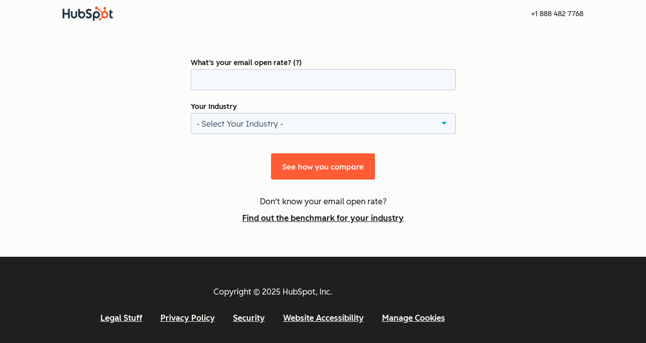

--- FILE ---
content_type: text/css
request_url: https://www.hubspot.com/hubfs/hub_generated/template_assets/1/145435696786/1765905901455/template_header.min.css
body_size: 747
content:
#hsg-nav__logo-desktop,.hsg-nav__logo-desktop{display:block;height:30px;width:100px}.hsg-page-width-normal{margin:0 auto;max-width:1080px;width:100%}.hsg-nav__inner{align-items:center;display:flex;flex-wrap:wrap;justify-content:space-between;position:relative}@media(width < 900px){.hsg-nav__inner{background:var(--cl-color-background-01);box-shadow:0 1px 5px 0 rgba(33,51,67,.12);flex-wrap:nowrap;padding:.5rem 1rem;width:100%}.hsg-nav__inner .hsg-nav-menu .hsg-nav__inner{position:fixed;top:0}}.hsg-nav__group-item{cursor:pointer;display:block}@media(width >= 900px){.hsg-nav__group-item{display:inline-block}}.hsg-nav-bar .hsg-nav__group-item{position:relative}:root{--global-nav-header-height:54px}#hsg-lp-nav [data-cl-fixed-element]{background-color:var(--cl-color-background-01)}@media screen and (min-width:899px)and (max-width:1080px){#hsg-lp-nav nav>.global-nav-content-section{padding:0 1rem}}#hsg-lp-nav .hsg-nav__inner{padding:.75rem 1.5rem}@media(width >= 900px){#hsg-lp-nav .hsg-nav__inner{padding:.75rem 0}}#hsg-lp-nav .hsg-nav__group{margin-left:auto}#hsg-lp-nav .hsg-sales-number{font-size:.875rem;font-weight:400;text-decoration:none}#hsg-lp-nav .hsg-sales-number[data-loaded=false]{opacity:.01;transform:translateY(-3px)}#hsg-lp-nav .hsg-nav__group-item--cta{padding:0 .5rem}#hsg-lp-nav .hsg-nav__group-item--phone-number{cursor:pointer;font-size:.8rem}#hsg-lp-nav .hsg-nav__group-item--phone-number-open-menu{background:transparent;border:0}#hsg-lp-nav .hsg-nav__group-item--phone-number-open-menu-caret[disabled]{display:none}#hsg-lp-nav .hsg-nav__group-item--contrast-disable svg g path{fill:#2e475d}.a11y-contrast-toggle:focus-visible{outline:2px solid var(--cl-color-focus-01);outline-offset:2px}.a11y-contrast-toggle{--a11y-contrast-toggle-px-width:40;--a11y-contrast-toggle-px-height:24;--a11y-contrast-toggle-px-border-width:2;--a11y-contrast-toggle-px-visible-padding:var(--a11y-contrast-toggle-px-border-width);--a11y-contrast-toggle-px-padding:calc(var(--a11y-contrast-toggle-px-border-width) + var(--a11y-contrast-toggle-px-visible-padding));--a11y-contrast-toggle-px-inner-width:calc(var(--a11y-contrast-toggle-px-width) - var(--a11y-contrast-toggle-px-padding)*2);--a11y-contrast-toggle-px-circle-diameter:calc(var(--a11y-contrast-toggle-px-height) - var(--a11y-contrast-toggle-px-padding)*2);--a11y-contrast-toggle-px-cover-diameter:calc(var(--a11y-contrast-toggle-px-width)*2 - var(--a11y-contrast-toggle-px-height));--a11y-contrast-toggle-border-width:calc(var(--a11y-contrast-toggle-px-border-width)*1px);--a11y-contrast-toggle-padding:calc(var(--a11y-contrast-toggle-px-padding)*1px);--a11y-contrast-toggle-outline-width:calc((var(--a11y-contrast-toggle-px-visible-padding)/2)*1px);--a11y-contrast-toggle-circle-diameter:calc(var(--a11y-contrast-toggle-px-circle-diameter)*1px);--a11y-contrast-toggle-translate-distance:calc((var(--a11y-contrast-toggle-px-inner-width) - var(--a11y-contrast-toggle-px-circle-diameter))*1px);--a11y-contrast-toggle-cover-scale:calc(var(--a11y-contrast-toggle-px-cover-diameter)/var(--a11y-contrast-toggle-px-circle-diameter));--a11y-contrast-toggle-text-color:var(--cl-color-text-01);--a11y-contrast-toggle-text-gap:12px;--a11y-contrast-toggle-transition-duration:0.5s;--a11y-contrast-toggle-enabled-color:var(--cl-color-container-01);--a11y-contrast-toggle-enabled-overlay:none;--a11y-contrast-toggle-border-color:#2e475d;--a11y-contrast-toggle-icon-color:var(--cl-color-icon-01);--a11y-contrast-toggle-background-color:#0000c5;align-items:center;background:transparent;border:0;border-radius:var(--cl-border-radius-medium);color:var(--a11y-contrast-toggle-text-color);cursor:pointer;display:inline-flex;font-size:inherit;gap:var(--a11y-contrast-toggle-text-gap);padding:0}.a11y-contrast-toggle.-large{--a11y-contrast-toggle-px-width:56;--a11y-contrast-toggle-px-height:32;--a11y-contrast-toggle-px-border-width:2;--a11y-contrast-toggle-text-gap:16px}.a11y-contrast-toggle.-medium{--a11y-contrast-toggle-px-width:40;--a11y-contrast-toggle-px-height:24;--a11y-contrast-toggle-px-border-width:2;--a11y-contrast-toggle-text-gap:12px}.a11y-contrast-toggle.-small{--a11y-contrast-toggle-px-width:32;--a11y-contrast-toggle-px-height:16;--a11y-contrast-toggle-px-border-width:1;--a11y-contrast-toggle-text-gap:12px}.a11y-contrast-toggle.-x-small{--a11y-contrast-toggle-px-width:20;--a11y-contrast-toggle-px-height:12;--a11y-contrast-toggle-px-border-width:1;--a11y-contrast-toggle-text-gap:8px}.a11y-contrast-toggle:focus-visible,.a11y-contrast-toggle:hover{--a11y-contrast-toggle-background-color:#1d0cff}.a11y-contrast-toggle:not([aria-checked=true]):focus-visible,.a11y-contrast-toggle:not([aria-checked=true]):hover{--a11y-contrast-toggle-enabled-overlay:linear-gradient(var(--cl-color-hover-01),var(--cl-color-hover-01))}.a11y-contrast-toggle:not([data-cl-mounted]).-icon-right:not(.-secondary):after,.a11y-contrast-toggle:not([data-cl-mounted],.-icon-right,.-secondary):before{content:"";display:block;height:calc(var(--a11y-contrast-toggle-px-height)*1px);width:calc(var(--a11y-contrast-toggle-px-width)*1px)}.a11y-contrast-toggle.-dark{--a11y-contrast-toggle-border-color:var(--dark-theme-border-01);--a11y-contrast-toggle-background-color:#caebff}.a11y-contrast-toggle.-dark:focus-visible,.a11y-contrast-toggle.-dark:hover{--a11y-contrast-toggle-background-color:#edf8ff}.a11y-contrast-toggle[aria-checked=true]{--a11y-contrast-toggle-border-color:var(--a11y-contrast-toggle-background-color)}.a11y-contrast-toggle__switch{align-items:center;background:var(--a11y-contrast-toggle-background-color);border-radius:calc(var(--a11y-contrast-toggle-px-height)*1px/2);display:grid;grid-template-areas:"switch";height:calc(var(--a11y-contrast-toggle-px-height)*1px);overflow:hidden;padding:var(--a11y-contrast-toggle-padding);position:relative;width:calc(var(--a11y-contrast-toggle-px-width)*1px);z-index:0}.a11y-contrast-toggle__switch:before{background-color:var(--a11y-contrast-toggle-enabled-color);background-image:var(--a11y-contrast-toggle-enabled-overlay);border-radius:50%;content:"";display:block;grid-area:switch;height:var(--a11y-contrast-toggle-circle-diameter);transform:scale(var(--a11y-contrast-toggle-cover-scale));transition:transform var(--a11y-contrast-toggle-transition-duration) ease-in-out;width:var(--a11y-contrast-toggle-circle-diameter)}.a11y-contrast-toggle[aria-checked=true] .a11y-contrast-toggle__switch:before{transform:translateX(var(--a11y-contrast-toggle-translate-distance)) scale(1)}.a11y-contrast-toggle__switch:after{border:var(--a11y-contrast-toggle-border-width) solid var(--a11y-contrast-toggle-border-color);border-radius:inherit;content:"";inset:0;position:absolute}.a11y-contrast-toggle:not([aria-checked=true]) .a11y-contrast-toggle__switch:after{transition:border-color var(--a11y-contrast-toggle-transition-duration) ease-in-out}.a11y-contrast-toggle__contrast-icon{background:transparent;border-radius:50%;color:var(--a11y-contrast-toggle-icon-color);display:block;grid-area:switch;height:var(--a11y-contrast-toggle-circle-diameter);overflow:hidden;position:relative;transition:transform var(--a11y-contrast-toggle-transition-duration) ease-in-out,opacity var(--a11y-contrast-toggle-transition-duration) ease-in-out;width:var(--a11y-contrast-toggle-circle-diameter)}.a11y-contrast-toggle[aria-checked=true] .a11y-contrast-toggle__contrast-icon{opacity:0;transform:translateX(var(--a11y-contrast-toggle-translate-distance)) rotate(180deg)}.a11y-contrast-toggle__contrast-icon:before{background:currentColor;border-radius:0 50% 50% 0;content:"";display:block;inset:0 0 0 50%;position:absolute;transition:transform var(--a11y-contrast-toggle-transition-duration) ease-in-out}.a11y-contrast-toggle[aria-checked=true] .a11y-contrast-toggle__contrast-icon:before{transform:translateX(100%)}.a11y-contrast-toggle__contrast-icon:after{border:var(--a11y-contrast-toggle-border-width) solid;border-radius:inherit;content:"";display:block;inset:0 0 0 0;position:absolute;transition:left var(--a11y-contrast-toggle-transition-duration) ease-in-out}

--- FILE ---
content_type: text/css
request_url: https://static2cdn.hubspot.com/hubspot.com/static-1.3122/marketing-tools/comparison-tools/build/css/styles.css
body_size: 128
content:
.hsg-tools__form-container{padding:30px 0}.hsg-tools__form-submit-wrapper{text-align:center;margin-top:30px}.hsg-tools__form-disclaimer{text-align:center;margin:30px 0}.hsg-tools__form-disclaimer p{margin:5px 0}.hsg-tools__form-input.invalid{border-bottom-color:red}.hsg-tools__error-msg{display:none;color:red;font-size:.8em;text-transform:uppercase;margin-bottom:0}.hsg-tools__image-container{padding-top:40px}.hsg-tools__image-wrapper{text-align:center;max-width:700px;margin:0 auto}#chart-container{max-width:600px;margin:0 auto;padding-bottom:50px}.cta__no-results{margin:20px 0}.hsg-tools__results-content{text-align:center;max-width:750px;margin:0 auto}.hsg-tools__social-share-container{text-align:center;padding:30px 20px 50px}.hsg-tools__social-share{background-color:#f9f8f7;border-radius:3px;max-width:650px;margin:0 auto;padding:20px}.hsg-tools__share-list{list-style:none;margin-left:0;padding:0}.hsg-tools__share-item{display:inline-block;margin:0 5px}


--- FILE ---
content_type: text/javascript
request_url: https://www.hubspot.com/wt-assets/static-files/global-scripts/latest/personalization/index.js
body_size: 1755
content:
(()=>{var e={294(e,t,n){"use strict";var i,o,r,a,s,c,l,u,f,d,h,p,w,v,m,y,_,g,P=this&&this.__awaiter||function(e,t,n,i){return new(n||(n=Promise))((function(o,r){function a(e){try{c(i.next(e))}catch(e){r(e)}}function s(e){try{c(i.throw(e))}catch(e){r(e)}}function c(e){var t;e.done?o(e.value):(t=e.value,t instanceof n?t:new n((function(e){e(t)}))).then(a,s)}c((i=i.apply(e,t||[])).next())}))},z=this&&this.__classPrivateFieldGet||function(e,t,n,i){if("a"===n&&!i)throw new TypeError("Private accessor was defined without a getter");if("function"==typeof t?e!==t||!i:!t.has(e))throw new TypeError("Cannot read private member from an object whose class did not declare it");return"m"===n?i:"a"===n?i.call(e):i?i.value:t.get(e)},E=this&&this.__classPrivateFieldSet||function(e,t,n,i,o){if("m"===i)throw new TypeError("Private method is not writable");if("a"===i&&!o)throw new TypeError("Private accessor was defined without a setter");if("function"==typeof t?e!==t||!o:!t.has(e))throw new TypeError("Cannot write private member to an object whose class did not declare it");return"a"===i?o.call(e,n):o?o.value=n:t.set(e,n),n},b=this&&this.__importDefault||function(e){return e&&e.__esModule?e:{default:e}};Object.defineProperty(t,"__esModule",{value:!0}),t.PersonalizationManager=void 0;const C=b(n(733)),x=e=>"object"==typeof e&&null!==e;class M{constructor(){if(i.add(this),a.set(this,void 0),s.set(this,void 0),c.set(this,void 0),l.set(this,void 0),u.set(this,void 0),f.set(this,[]),!z(o,o,"m",y).call(o))throw new Error("getPersonalizationData can only be used in a browser environment");return E(this,l,!1,"f"),E(this,u,null,"f"),E(this,a,!1,"f"),E(this,s,null,"f"),E(this,c,z(o,o,"f",r),"f"),z(o,o,"m",_).call(o,this)}subscribe(e){return P(this,void 0,void 0,(function*(){z(this,f,"f").push(e),z(this,a,"f")||(z(this,s,"f")||E(this,s,(()=>P(this,void 0,void 0,(function*(){yield z(o,o,"m",g).call(o),E(this,l,z(o,o,"m",m).call(o),"f"),z(this,l,"f")&&E(this,c,yield z(o,o,"m",p).call(o),"f"),E(this,u,(e=>z(this,i,"m",d).call(this,e)),"f"),document.addEventListener("gdpr",z(this,u,"f"))})))(),"f"),yield z(this,s,"f"),E(this,s,null,"f"),E(this,a,!0,"f")),e({isPersonalizationAllowed:z(this,l,"f"),user:z(this,c,"f")})}))}unsubscribe(e){E(this,f,z(this,f,"f").filter((t=>t!==e)),"f"),z(this,f,"f").length||"function"!=typeof z(this,u,"f")||(document.removeEventListener("gdpr",z(this,u,"f")),E(this,u,null,"f"))}}t.PersonalizationManager=M,o=M,a=new WeakMap,s=new WeakMap,c=new WeakMap,l=new WeakMap,u=new WeakMap,f=new WeakMap,i=new WeakSet,d=function(e){return P(this,void 0,void 0,(function*(){if(!(e instanceof CustomEvent&&"categories"in e.detail))return;const t=e.detail.categories.analytics;t!==z(this,l,"f")&&(!1===t?(E(this,l,!1,"f"),E(this,c,z(o,o,"f",r),"f")):(E(this,l,!0,"f"),E(this,c,yield z(o,o,"m",p).call(o),"f")),z(this,i,"m",h).call(this,z(this,l,"f"),z(this,c,"f")))}))},h=function(e,t){z(this,f,"f").forEach((n=>n({isPersonalizationAllowed:e,user:t})))},p=function(){return P(this,void 0,void 0,(function*(){try{const e=z(o,o,"m",v).call(o),t=yield fetch(`${window.location.origin}${e}`);if(!t.ok)throw new Error("Failed to fetch personalization data");const n=yield t.json();if(!z(o,o,"m",w).call(o,n))throw new Error("Invalid personalization API response format");return n.user}catch(e){return console.error(e),z(o,o,"f",r)}}))},w=function(e){return x(e)&&x(e.user)&&x(e.user.contact)&&x(e.user.company)},v=function(){const e=document.getElementById("hs-personalization-endpoint")||document.getElementById("personalization_api_url");if(!e)throw new Error("Personalization endpoint script not found");if(!(e instanceof HTMLScriptElement))throw new TypeError("Personalization endpoint script is not a script element");if(!e.textContent)throw new Error("Personalization endpoint script is empty");const t=JSON.parse(e.textContent);if(x(t)){if("personalization_api_url"in t&&"string"==typeof t.personalization_api_url)return t.personalization_api_url;if("endpointPath"in t&&"string"==typeof t.endpointPath)return t.endpointPath}throw new Error("Personalization endpoint script does not contain a valid endpoint path")},m=function(){var e,t,n;if("function"==typeof(null===(t=null===(e=window._hsg)||void 0===e?void 0:e.compliance)||void 0===t?void 0:t.readCookieCategoryPreferences)){const e=window._hsg.compliance.readCookieCategoryPreferences();return null!==(n=null==e?void 0:e.analytics)&&void 0!==n&&n}const i=C.default.get("__hs_cookie_cat_pref");return!!i&&i.split("_")[0].includes("true")},y=function(){return"undefined"!=typeof window&&"undefined"!=typeof document},_=function(e){var t,n;const i=null===(n=null===(t=window._hsg)||void 0===t?void 0:t.personalization)||void 0===n?void 0:n.__PersonalizationManager__;return i instanceof o?i:(window._hsg=window._hsg||{},window._hsg.personalization=window._hsg.personalization||{},window._hsg.personalization.__PersonalizationManager__=e,e)},g=function(){return new Promise((e=>{"loading"===document.readyState?document.addEventListener("DOMContentLoaded",(()=>e()),{once:!0}):e()}))},r={value:{contact:{},company:{},owner:{}}}},733(e){e.exports=function(){"use strict";function e(e){for(var t=1;t<arguments.length;t++){var n=arguments[t];for(var i in n)e[i]=n[i]}return e}return function t(n,i){function o(t,o,r){if("undefined"!=typeof document){"number"==typeof(r=e({},i,r)).expires&&(r.expires=new Date(Date.now()+864e5*r.expires)),r.expires&&(r.expires=r.expires.toUTCString()),t=encodeURIComponent(t).replace(/%(2[346B]|5E|60|7C)/g,decodeURIComponent).replace(/[()]/g,escape);var a="";for(var s in r)r[s]&&(a+="; "+s,!0!==r[s]&&(a+="="+r[s].split(";")[0]));return document.cookie=t+"="+n.write(o,t)+a}}return Object.create({set:o,get:function(e){if("undefined"!=typeof document&&(!arguments.length||e)){for(var t=document.cookie?document.cookie.split("; "):[],i={},o=0;o<t.length;o++){var r=t[o].split("="),a=r.slice(1).join("=");try{var s=decodeURIComponent(r[0]);if(i[s]=n.read(a,s),e===s)break}catch(e){}}return e?i[e]:i}},remove:function(t,n){o(t,"",e({},n,{expires:-1}))},withAttributes:function(n){return t(this.converter,e({},this.attributes,n))},withConverter:function(n){return t(e({},this.converter,n),this.attributes)}},{attributes:{value:Object.freeze(i)},converter:{value:Object.freeze(n)}})}({read:function(e){return'"'===e[0]&&(e=e.slice(1,-1)),e.replace(/(%[\dA-F]{2})+/gi,decodeURIComponent)},write:function(e){return encodeURIComponent(e).replace(/%(2[346BF]|3[AC-F]|40|5[BDE]|60|7[BCD])/g,decodeURIComponent)}},{path:"/"})}()}},t={};function n(i){var o=t[i];if(void 0!==o)return o.exports;var r=t[i]={exports:{}};return e[i].call(r.exports,r,r.exports,n),r.exports}(()=>{"use strict";const e=n(294);(()=>{try{new e.PersonalizationManager}catch(e){console.error("Error creating PersonalizationManager",e)}})()})()})();